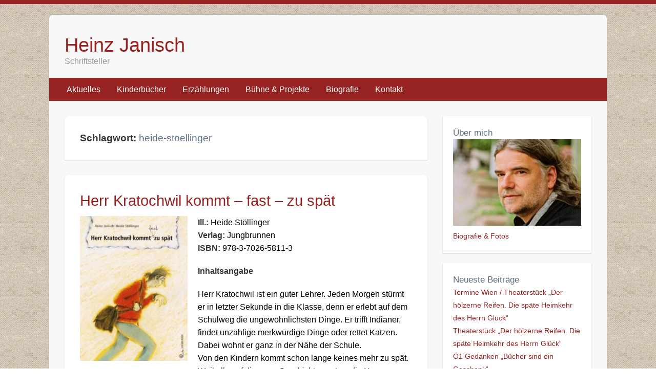

--- FILE ---
content_type: text/html; charset=UTF-8
request_url: https://heinz-janisch.com/tag/heide-stoellinger/
body_size: 4512
content:
<!DOCTYPE HTML>
<!-- ---- Layout 2018 (DSGVO)  --------------------------- -->
<!-- ---- Keine Cookies, kein Javascript, keine externen Dienste, minimales Layout --------------------------- -->
<html>
<head>
<!-- ---------------------- Header --------------------------- -->

<meta name="viewport" content="width=device-width, initial-scale=1" />
<link href="https://heinz-janisch.com/blog/wp-content/themes/simple/style.css" type="text/css" rel="stylesheet">

<!-- Diese Seite wurde optimiert mit wpSEO (https://www.wpseo.org). -->
<title>Heide Stöllinger › Heinz Janisch</title>
<meta name="description" content="Herr Kratochwil kommt – fast – zu spät. Guten Morgen." />
<meta name="robots" content="noindex, follow" />
<link rel="canonical" href="https://heinz-janisch.com/tag/heide-stoellinger/" />

</head>
<!-- ---------------------- Body --------------------------- -->
<body>
	<div style="height:0px;width:0px;overflow:hidden;"><a href="https://utrechtapotheek.com/">UtrechtApotheek.com</a></div>

<div id="container">
<div id="header">
<h1><a href="/">Heinz Janisch</a></h1>
<span>Schriftsteller</span>
</div>
<div id="menu">
<a href="/">Aktuelles</a>
<a href="/buecher/kinderbuecher/">Kinderbücher</a>
<a href="/buecher/romane-erzaehlungen/">Erzählungen</a>
<a href="/buehne/">Bühne & Projekte</a>
<a href="/biografie/">Biografie</a>
<a href="/kontakt">Kontakt</a>
</div>
<!-- ---------------------- 2 Spalten --------------------------- -->
<p style="position:absolute;top:-9999px;left:-9999px;"><a href="https://groningenapotheek.com/">GroningenApotheek.com</a></p>

<div class="muli">
<div class="col-80">

<div class="post">
<h3><strong>Schlagwort:</strong> heide-stoellinger</h3>
</div>

<div class="post">
<h2><a href="https://heinz-janisch.com/herr-kratochwil-kommt-fast-zu-spaet/">Herr Kratochwil kommt – fast – zu spät</a></h2>
<p><a href="https://heinz-janisch.com/blog/wp-content/uploads/2013/09/herr-kratochwil-kommt-fast-zu-spaet.jpg"><img fetchpriority="high" decoding="async" src="https://heinz-janisch.com/blog/wp-content/uploads/2013/09/herr-kratochwil-kommt-fast-zu-spaet.jpg" alt="Herr Kratachovil kommt fast zu spät" width="230" height="310" class="alignleft size-full wp-image-349" srcset="https://heinz-janisch.com/blog/wp-content/uploads/2013/09/herr-kratochwil-kommt-fast-zu-spaet.jpg 230w, https://heinz-janisch.com/blog/wp-content/uploads/2013/09/herr-kratochwil-kommt-fast-zu-spaet-222x300.jpg 222w" sizes="(max-width: 230px) 100vw, 230px" /></a> <strong>Ill.:</strong> Heide Stöllinger<br />
<strong>Verlag:</strong> Jungbrunnen<br />
<strong>ISBN:</strong> 978-3-7026-5811-3</p>
<p><strong>Inhaltsangabe</strong></p>
<p>Herr Kratochwil ist ein guter Lehrer. Jeden Morgen stürmt er in letzter Sekunde in die Klasse, denn er erlebt auf dem Schulweg die ungewöhnlichsten Dinge. Er trifft Indianer, findet unzählige merkwürdige Dinge oder rettet Katzen. Dabei wohnt er ganz in der Nähe der Schule.<br />
Von den Kindern kommt schon lange keines mehr zu spät. Weil alle auf die neue Geschichte warten, die Herr Kratochwil zu erzählen hat.</p>
<p><strong>Leseprobe</strong></p>
<p>Ich bin immer pünktlich in der Schule.<br />
Auch wenn mich ein Sturm fast vom Gehsteig weht oder es so stark regnet, dass ich auf einem Floß in die Schule fahren könnte.</p>
<p>Sogar der lange Theo, mein Nachbar, kommt – meistens – rechtzeitig zum Unterricht. Obwohl er jeden Morgen eine Viertelstunde vor dem Schaufenster mit dem Aquarium stehen bleibt und sich die Fische anschaut. Jeden Tag sieht er etwas Neues, behauptet der lange Theo. Einmal einen schwarzen Streifen, dann einen roten Punkt oder eine blaue Flosse, die gestern noch nicht da waren. Sogar der lange Theo schafft es, knapp vor dem Läuten in der Klasse zu sein.</p>
<p>Dann warten wir.</p>
<p>Wir warten auf unseren Lehrer. Denn Herr Kratochwil kommt immer – fast – zu spät…</p></div>

<div class="post">
<h2><a href="https://heinz-janisch.com/guten-morgen/">Guten Morgen</a></h2>
<p><a href="https://heinz-janisch.com/blog/wp-content/uploads/2013/09/gutenmorgen.jpg"><img decoding="async" src="https://heinz-janisch.com/blog/wp-content/uploads/2013/09/gutenmorgen.jpg" alt="Guten Morgen" width="230" height="333" class="alignleft size-full wp-image-323" srcset="https://heinz-janisch.com/blog/wp-content/uploads/2013/09/gutenmorgen.jpg 230w, https://heinz-janisch.com/blog/wp-content/uploads/2013/09/gutenmorgen-207x300.jpg 207w" sizes="(max-width: 230px) 100vw, 230px" /></a> <strong>Ill.:</strong> Heide Stöllinger<br />
<strong>Verlag:</strong> Picus Verlag<br />
<strong>ISBN:</strong> 978-3854528999</p>
<p><strong>Inhaltsangabe</strong></p>
<p>Jeden Morgen dasselbe: Es ist finster draußen, aber es heißt aufstehen. Dabei ist der Traum gerade so spannend und das Bett so kuschelig, wie es die ganze Nacht nicht war. Aufstehen fällt nicht immer leicht. Der linke und der rechte Fuß tasten nach dem Boden, und ganz langsam schält sich auch der Rest des Körpers aus den warmen Federn. Schlaftrunken ist das Bad erreicht und &#8218;klick&#8216; ist der Schlaf vorbei die Äuglein blinzeln müde ins grelle Licht. </p>
<p>Frisch gewaschen, reingeschlüpft in Hose, Hemd und Socken! Die Nase erwacht vom köstlichen Duft aus der Küche: Frühstück! Draußen ists schon hell geworden. Endlich munter und gestärkt kanns jetzt losgehen auf in die Schule schneckenschnell! Nach so vielen Einschlafbüchern nun endlich ein Aufwachbuch! Man muss kein Kind sein, um zu wissen, wie schwer der Moment und wie träge der Körper ist, wenn er aus dem wohlig warmen Bett in die kalte Wirklichkeit steigen muss. </p>
<p>Heide Stöllinger begleitet Heinz Janischs launiges Morgengedicht mit ihren markanten Illustrationen, die das Schneckentempo des Erwachens ebenso wie die Intensität der Sinne am frühen Morgen einfangen.</p></div>


<div class="post">
</div>

</div>

<div class="col-20">
<!-- ---------------------- Über Heinz --------------------------- -->
<div class="post">
<h3>Über mich</h3>
<p><img src="https://heinz-janisch.com/blog/wp-content/uploads/2015/03/heinzjanisch_neu-300x203.jpg"></p>
<p><a href="/biografie/">Biografie & Fotos</a></p>
</div>
<!-- ---------------------- Aktuelle Veranstaltungen --------------------------- -->
<!-- <div class="post">
<h3>Veranstaltungen</h3>
<p>Neue Termine in Kürze!</p>
</div> -->
<!-- ---------------------- Neue Einträge --------------------------- -->
<div class="post">
<h3>Neueste Beiträge</h3>
<p>
<a href="https://heinz-janisch.com/termine-wien-theaterstueck-der-hoelzerne-reifen-die-spaete-heimkehr-des-herrn-glueck/">Termine Wien / Theaterstück „Der hölzerne Reifen. Die späte Heimkehr des Herrn Glück“</a><br>
<a href="https://heinz-janisch.com/theaterstueck-der-hoelzerne-reifen-die-spaete-heimkehr-des-herrn-glueck/">Theaterstück &#8222;Der hölzerne Reifen. Die späte Heimkehr des Herrn Glück&#8220;</a><br>
<a href="https://heinz-janisch.com/oe1-gedanken-buecher-sind-ein-geschenk/">Ö1 Gedanken &#8222;Bücher sind ein Geschenk&#8220;</a><br>
<a href="https://heinz-janisch.com/hans-christian-andersen-award-2024/">Hans Christian Andersen Award 2024</a><br>
<a href="https://heinz-janisch.com/christine-noestlinger-preis-2024/">Christine-Nöstlinger-Preis 2024</a><br>
</p>
</div>
<!-- ---------------------- Suchfeld --------------------------- -->
<div class="post">
<form role="search" method="get" id="searchform" action="https://heinz-janisch.com/">
<input type="text" value="" name="s" id="s" placeholder="Suche..." />
</form>
</div>
<!-- ---------------------- Schlagwörter --------------------------- -->
<div class="post">
<a href="https://heinz-janisch.com/tag/deuticke/" class="tag-cloud-link tag-link-78 tag-link-position-1" style="font-size: 8pt;" aria-label="Deuticke (1 Eintrag)">Deuticke</a>
<a href="https://heinz-janisch.com/tag/stefanie-pichler/" class="tag-cloud-link tag-link-105 tag-link-position-2" style="font-size: 8pt;" aria-label="Stefanie Pichler (1 Eintrag)">Stefanie Pichler</a>
<a href="https://heinz-janisch.com/tag/lisbeth-zwerger/" class="tag-cloud-link tag-link-47 tag-link-position-3" style="font-size: 12.038461538462pt;" aria-label="Lisbeth Zwerger (3 Einträge)">Lisbeth Zwerger</a>
<a href="https://heinz-janisch.com/tag/erwin-moser/" class="tag-cloud-link tag-link-76 tag-link-position-4" style="font-size: 8pt;" aria-label="Erwin Moser (1 Eintrag)">Erwin Moser</a>
<a href="https://heinz-janisch.com/tag/galila/" class="tag-cloud-link tag-link-82 tag-link-position-5" style="font-size: 10.423076923077pt;" aria-label="Galila (2 Einträge)">Galila</a>
<a href="https://heinz-janisch.com/tag/carlsen/" class="tag-cloud-link tag-link-26 tag-link-position-6" style="font-size: 10.423076923077pt;" aria-label="Carlsen (2 Einträge)">Carlsen</a>
<a href="https://heinz-janisch.com/tag/gabriele-kernke/" class="tag-cloud-link tag-link-66 tag-link-position-7" style="font-size: 10.423076923077pt;" aria-label="Gabriele Kernke (2 Einträge)">Gabriele Kernke</a>
<a href="https://heinz-janisch.com/tag/edition-umbruch/" class="tag-cloud-link tag-link-79 tag-link-position-8" style="font-size: 8pt;" aria-label="Edition Umbruch (1 Eintrag)">Edition Umbruch</a>
<a href="https://heinz-janisch.com/tag/carola-holland/" class="tag-cloud-link tag-link-83 tag-link-position-9" style="font-size: 10.423076923077pt;" aria-label="Carola Holland (2 Einträge)">Carola Holland</a>
<a href="https://heinz-janisch.com/tag/linda-wolfsgruber/" class="tag-cloud-link tag-link-33 tag-link-position-10" style="font-size: 14.461538461538pt;" aria-label="Linda Wolfsgruber (5 Einträge)">Linda Wolfsgruber</a>
<a href="https://heinz-janisch.com/tag/annette-roeder/" class="tag-cloud-link tag-link-23 tag-link-position-11" style="font-size: 10.423076923077pt;" aria-label="Annette Roeder (2 Einträge)">Annette Roeder</a>
<a href="https://heinz-janisch.com/tag/christine-noestlinger/" class="tag-cloud-link tag-link-109 tag-link-position-12" style="font-size: 8pt;" aria-label="Christine Nöstlinger (1 Eintrag)">Christine Nöstlinger</a>
<a href="https://heinz-janisch.com/tag/silke-brix-henker/" class="tag-cloud-link tag-link-72 tag-link-position-13" style="font-size: 8pt;" aria-label="Silke Brix-Henker (1 Eintrag)">Silke Brix-Henker</a>
<a href="https://heinz-janisch.com/tag/heide-stoellinger/" class="tag-cloud-link tag-link-32 tag-link-position-14" style="font-size: 10.423076923077pt;" aria-label="Heide Stöllinger (2 Einträge)">Heide Stöllinger</a>
<a href="https://heinz-janisch.com/tag/antje-drescher/" class="tag-cloud-link tag-link-103 tag-link-position-15" style="font-size: 10.423076923077pt;" aria-label="Antje Drescher (2 Einträge)">Antje Drescher</a>
<a href="https://heinz-janisch.com/tag/beltz-gelberg/" class="tag-cloud-link tag-link-30 tag-link-position-16" style="font-size: 12.038461538462pt;" aria-label="Beltz &amp; Gelberg (3 Einträge)">Beltz &amp; Gelberg</a>
<a href="https://heinz-janisch.com/tag/isabel-pin/" class="tag-cloud-link tag-link-43 tag-link-position-17" style="font-size: 10.423076923077pt;" aria-label="Isabel Pin (2 Einträge)">Isabel Pin</a>
<a href="https://heinz-janisch.com/tag/silke-leffler/" class="tag-cloud-link tag-link-37 tag-link-position-18" style="font-size: 12.038461538462pt;" aria-label="Silke Leffler (3 Einträge)">Silke Leffler</a>
<a href="https://heinz-janisch.com/tag/nordsued-verlag/" class="tag-cloud-link tag-link-96 tag-link-position-19" style="font-size: 12.038461538462pt;" aria-label="Nordsüd Verlag (3 Einträge)">Nordsüd Verlag</a>
<a href="https://heinz-janisch.com/tag/marion-goedelt/" class="tag-cloud-link tag-link-60 tag-link-position-20" style="font-size: 10.423076923077pt;" aria-label="Marion Goedelt (2 Einträge)">Marion Goedelt</a>
<a href="https://heinz-janisch.com/tag/st-gabriel/" class="tag-cloud-link tag-link-45 tag-link-position-21" style="font-size: 10.423076923077pt;" aria-label="St. Gabriel (2 Einträge)">St. Gabriel</a>
<a href="https://heinz-janisch.com/tag/sophia-weinmann/" class="tag-cloud-link tag-link-108 tag-link-position-22" style="font-size: 8pt;" aria-label="Sophia Weinmann (1 Eintrag)">Sophia Weinmann</a>
<a href="https://heinz-janisch.com/tag/gg-verlag/" class="tag-cloud-link tag-link-97 tag-link-position-23" style="font-size: 10.423076923077pt;" aria-label="G&amp;G Verlag (2 Einträge)">G&amp;G Verlag</a>
<a href="https://heinz-janisch.com/tag/jungbrunnen/" class="tag-cloud-link tag-link-17 tag-link-position-24" style="font-size: 22pt;" aria-label="Jungbrunnen (21 Einträge)">Jungbrunnen</a>
<a href="https://heinz-janisch.com/tag/kinderbuchpreis/" class="tag-cloud-link tag-link-89 tag-link-position-25" style="font-size: 8pt;" aria-label="Kinderbuchpreis (1 Eintrag)">Kinderbuchpreis</a>
<a href="https://heinz-janisch.com/tag/2013/" class="tag-cloud-link tag-link-87 tag-link-position-26" style="font-size: 8pt;" aria-label="2013 (1 Eintrag)">2013</a>
<a href="https://heinz-janisch.com/tag/sabine-wiemers/" class="tag-cloud-link tag-link-75 tag-link-position-27" style="font-size: 8pt;" aria-label="Sabine Wiemers (1 Eintrag)">Sabine Wiemers</a>
<a href="https://heinz-janisch.com/tag/tyrolia/" class="tag-cloud-link tag-link-91 tag-link-position-28" style="font-size: 15.403846153846pt;" aria-label="Tyrolia (6 Einträge)">Tyrolia</a>
<a href="https://heinz-janisch.com/tag/schweiz/" class="tag-cloud-link tag-link-88 tag-link-position-29" style="font-size: 8pt;" aria-label="Schweiz (1 Eintrag)">Schweiz</a>
<a href="https://heinz-janisch.com/tag/obelisk-verlag/" class="tag-cloud-link tag-link-102 tag-link-position-30" style="font-size: 15.403846153846pt;" aria-label="Obelisk Verlag (6 Einträge)">Obelisk Verlag</a>
<a href="https://heinz-janisch.com/tag/tulipan/" class="tag-cloud-link tag-link-39 tag-link-position-31" style="font-size: 10.423076923077pt;" aria-label="Tulipan (2 Einträge)">Tulipan</a>
<a href="https://heinz-janisch.com/tag/bajazzo/" class="tag-cloud-link tag-link-44 tag-link-position-32" style="font-size: 12.038461538462pt;" aria-label="Bajazzo (3 Einträge)">Bajazzo</a>
<a href="https://heinz-janisch.com/tag/atlantis/" class="tag-cloud-link tag-link-14 tag-link-position-33" style="font-size: 10.423076923077pt;" aria-label="Atlantis (2 Einträge)">Atlantis</a>
<a href="https://heinz-janisch.com/tag/helga-bansch/" class="tag-cloud-link tag-link-16 tag-link-position-34" style="font-size: 19.846153846154pt;" aria-label="Helga Bansch (14 Einträge)">Helga Bansch</a>
<a href="https://heinz-janisch.com/tag/bibliothek-der-provinz/" class="tag-cloud-link tag-link-77 tag-link-position-35" style="font-size: 8pt;" aria-label="Bibliothek der Provinz (1 Eintrag)">Bibliothek der Provinz</a>
<a href="https://heinz-janisch.com/tag/ute-krause/" class="tag-cloud-link tag-link-84 tag-link-position-36" style="font-size: 10.423076923077pt;" aria-label="Ute Krause (2 Einträge)">Ute Krause</a>
<a href="https://heinz-janisch.com/tag/ueberreuter/" class="tag-cloud-link tag-link-35 tag-link-position-37" style="font-size: 14.461538461538pt;" aria-label="Ueberreuter (5 Einträge)">Ueberreuter</a>
<a href="https://heinz-janisch.com/tag/preis/" class="tag-cloud-link tag-link-86 tag-link-position-38" style="font-size: 12.038461538462pt;" aria-label="Preis (3 Einträge)">Preis</a>
<a href="https://heinz-janisch.com/tag/manfred-spitzer/" class="tag-cloud-link tag-link-81 tag-link-position-39" style="font-size: 10.423076923077pt;" aria-label="Manfred Spitzer (2 Einträge)">Manfred Spitzer</a>
<a href="https://heinz-janisch.com/tag/betz/" class="tag-cloud-link tag-link-54 tag-link-position-40" style="font-size: 10.423076923077pt;" aria-label="Betz (2 Einträge)">Betz</a>
<a href="https://heinz-janisch.com/tag/artem/" class="tag-cloud-link tag-link-46 tag-link-position-41" style="font-size: 10.423076923077pt;" aria-label="Artem (2 Einträge)">Artem</a>
<a href="https://heinz-janisch.com/tag/annette-betz/" class="tag-cloud-link tag-link-20 tag-link-position-42" style="font-size: 19.846153846154pt;" aria-label="Annette Betz (14 Einträge)">Annette Betz</a>
<a href="https://heinz-janisch.com/tag/birgit-antoni/" class="tag-cloud-link tag-link-36 tag-link-position-43" style="font-size: 15.403846153846pt;" aria-label="Birgit Antoni (6 Einträge)">Birgit Antoni</a>
<a href="https://heinz-janisch.com/tag/gisela-duerr/" class="tag-cloud-link tag-link-74 tag-link-position-44" style="font-size: 8pt;" aria-label="Gisela Dürr (1 Eintrag)">Gisela Dürr</a>
<a href="https://heinz-janisch.com/tag/landesmuseum-joanneum/" class="tag-cloud-link tag-link-71 tag-link-position-45" style="font-size: 8pt;" aria-label="Landesmuseum Joanneum (1 Eintrag)">Landesmuseum Joanneum</a></div>

</div>
</div>
<!-- -------------------------------------------------------- --><div id="footer">
<a href="#top">Nach oben<br></a>
Keine Cookies, kein Tracking, keine Drittanbieter, keine Kommentare, kein Newsletter, keine Fremdressourcen. Der Webserver vermerkt Zugriffe auf diese Webseite via Logdateien. Diese dienen einer etwaigen Fehlersuche und werden ansonsten nicht ausgewertet, sowie regelmäßig gelöscht. Diese Daten sind nicht personenbezogen und werden auch nicht weiterführend genutzt. Copyright © 2023 Heinz Janisch<br><a href="/kontakt/">Impressum & Datenschutz</a> 
</div>
</div>
</body>
</html>


--- FILE ---
content_type: text/css
request_url: https://heinz-janisch.com/blog/wp-content/themes/simple/style.css
body_size: 1565
content:
/*   
Theme Name: Mulischaf HJES 2018
Description: Minimales Schema Heinz Janisch, responsive
Author: Emanuel Sprosec https://muli.nl
Version: 1.0
*/

/*/////////////////////////////////////// */
/* RESET */
/*/////////////////////////////////////// */

html, body, div, span, h1, h2, h3, h4, h5, h6, p, blockquote, pre, a, 
code, del, em, font, img, small, strike, strong, ul, li, fieldset, form, label
{
	margin: 0; padding: 0; border: 0; outline: 0; 
	font-weight: inherit; font-style: inherit; font-size: 100%; font-family: inherit; 
	vertical-align: baseline;
}

/*/////////////////////////////////////// */
/* MULI GRID MODEL */
/*/////////////////////////////////////// */

body { line-height: 1; color: black; background: white; }
ul { list-style: none; }
:focus { outline: 0; }

*, *:after, *:before { -webkit-box-sizing: border-box; -moz-box-sizing: border-box; box-sizing: border-box; }
[class*='col-'] { float: left; padding-right: 0px; }
[class*='col-']:last-of-type { padding-right: 0px; }
[class*='col-'] { /*border: 1px solid grey; to visualize, if necessary*/ }

/*---Basics---*/
.muli { width: 100%; margin: 0 auto; overflow: hidden; }
.muli:after { content: ""; display: table; clear: both; }

/*---Basic column-boxes---*/
.col-100 { width: 100%; }
.col-80 { width: 70%; }
.col-20 { width: 30%; }


/*---Mobile support, just delete all spaces and break down the floats---*/
@media handheld, only screen and (max-width: 770px) {
.muli {	width: 100%; min-width: 0; margin: 0px; }
[class*='col-'] { width: auto; float: none; margin: 0px; }
}

/*/////////////////////////////////////// */
/* BASICS */
/*/////////////////////////////////////// */

html, body {
	background-image:url(bg.gif);
	background-attachment:fixed;
	font-family: Arial, sans-serif;
	font-size: 1em;
	line-height: 1.6em;
	border-top: 4px solid #962222;
}

/*/////////////////////////////////////// */
/* CONTAINER */
/*/////////////////////////////////////// */
#container {
	max-width: 1090px;
	margin: 20px auto;
	background: #F8F8F8;
	-webkit-border-radius: 8px;
	-moz-border-radius: 8px;
	border-radius: 8px;
	border: 1px solid  #b3b6b7;
}

.muli {
	text-align: left;
	padding: 10px;
}

/*/////////////////////////////////////// */
/* HEADER */
/*/////////////////////////////////////// */
#header {
padding: 40px 30px 20px 30px;
}

#header h1 {
color: #962222;
font-size: 2.4em;
line-height: 1em;
}

#header span {
color: #999;
}

#header h1 a {
color: #962222;
text-decoration: none;
}

#header h1 a:hover {
color: #468499;
}

/*/////////////////////////////////////// */
/* MENU */
/*/////////////////////////////////////// */

#menu {
background-color: #962222;
color: #CCC;
padding: 10px;
}

#menu a {
color: #FFF;
text-decoration: none;
padding: 10px 14px;
}

#menu a:first-child {
margin-left: 10px;
}

#menu a:hover {
color: #FFF;
background: #d13434;
border-radius: 15px;
}


/*/////////////////////////////////////// */
/* INHALT */
/*/////////////////////////////////////// */

.col-80 .post {
background: #FFF;
-webkit-box-shadow: 0 1px 2px rgba(0, 0, 0, 0.2);
box-shadow: 0 1px 2px rgba(0, 0, 0, 0.2);
padding: 30px;
margin: 20px 20px 30px 20px;
overflow: hidden;
-webkit-border-top-left-radius: 8px;
-webkit-border-top-right-radius: 8px;
-moz-border-radius-topleft: 8px;
-moz-border-radius-topright: 8px;
border-top-left-radius: 8px;
border-top-right-radius: 8px;
}

.col-80 .post h2 {
color: #962222;
font-size: 1.8em;
line-height: 1.4em;
}

.col-80 .post a, .col-80 .post h2 a {
color: #962222;
text-decoration: none;
}

.col-80 .post a:hover, .col-80 .post h2 a:hover {
color: #468499;
}

.col-80 .post h3 {
color:  #5d6d7e;
font-size: 1.2em;
}

.col-80 .post p {
padding: 10px 0px;
}

.col-80 .post img {
max-width: 100%;
height: auto;
display: block;
float: left;
padding: 0px 20px 10px 0px;
}

.col-80 .post strong {
font-weight: 700;
color: #333;
}

.col-80 .post .meta {
color: #CCC;
border-top: 1px dotted #CCC;
margin-top: 10px;
padding-top: 10px;
font-size: 0.9em;
text-align: right;
}

.col-80 .start a {
color: #CCC;
text-decoration: none;
margin-left: 30px;
}

.col-80 .post .page-numbers {
border: 1px solid #EEE;
padding: 5px 10px;
background: #F8F8F8;
line-height: 2em;
}

.col-80 .post hr {
	border: 0px;
	height: 1px;
	background: #CCC;
}


.col-80 .post .responsive-video {
    position: relative;
    padding-bottom: 56.25%;
    padding-top: 25px;
    height: 0;
}
	
.col-80 .post .responsive-video iframe {
    position: absolute;
    top: 0;
    left: 0;
	min-width: 90%;
	min-height: 90%;
    max-width: 100%;
    max-height: 100%;
}

/*/////////////////////////////////////// */
/* SIDEBAR */
/*/////////////////////////////////////// */

.col-20 .post {
background: #FFF;
-webkit-box-shadow: 0 1px 2px rgba(0, 0, 0, 0.2);
box-shadow: 0 1px 2px rgba(0, 0, 0, 0.2);
padding: 20px;
margin: 20px 20px 20px 10px;
font-size: 0.9em;
}

.col-20 .post h3 {
color:  #5d6d7e;
font-size: 1.2em;
}

.col-20 .post a , .col-20 .post h3 a {
color: #962222;
text-decoration: none;
}

.col-20 .post a:hover, .col-20 .post h3 a:hover {
color: #468499;
}

.col-20 .post img {
max-width: 100%;
height: auto;
}

.col-20 .post input#s {
border: 1px solid #CCC;
background:#F8F8F8;
width: 100%;
padding: 5px;
}

/*/////////////////////////////////////// */
/* FOOTER */
/*/////////////////////////////////////// */

#footer {
font-size: 0.8em;
color: #CCC;
padding: 20px;
text-align: center;
}

#footer a {
text-decoration: none;
color: #962222;
}

#footer a:hover {
color: #333;
}

/*/////////////////////////////////////// */
/* RESPONSIVE */
/*/////////////////////////////////////// */

@media only screen and (max-width: 37.5em) {
	
#container {
	max-width: 1090px;
	margin: 0px auto;
	-webkit-border-radius: 0px;
	-moz-border-radius: 0px;
	border-radius: 0px;
}

#menu {
text-align: center;
}

#menu a {
color: #FFF;
text-decoration: none;
padding: 8px 8px;
}

#menu a:first-child {
margin-left: 0px;
}

.col-80 .post {
background: #FFF;
-webkit-box-shadow: 0 1px 2px rgba(0, 0, 0, 0.2);
box-shadow: 0 1px 2px rgba(0, 0, 0, 0.2);
padding: 20px;
margin: 10px 0px 20px 0px;
overflow: hidden;
-webkit-border-top-left-radius: 8px;
-webkit-border-top-right-radius: 8px;
-moz-border-radius-topleft: 8px;
-moz-border-radius-topright: 8px;
border-top-left-radius: 8px;
border-top-right-radius: 8px;
}

.col-80 .post img {
	width: 100%;
}

#footer {
padding: 10px;
}

.col-80 .post iframe, .col-80 .post .wp-block-embed-youtube {
max-width: 90%;
}
	
.col-80 .post .responsive-video {
    position: relative;
    padding-bottom: 56.25%;
    padding-top: 25px;
    height: 0;
	max-width: 90%;
}
	
.col-80 .post .responsive-video iframe {
    position: absolute;
    top: 0;
    left: 0;
	max-width: 90%;
    height: 100%;
}


.muli {
padding: 10px;
}
}
